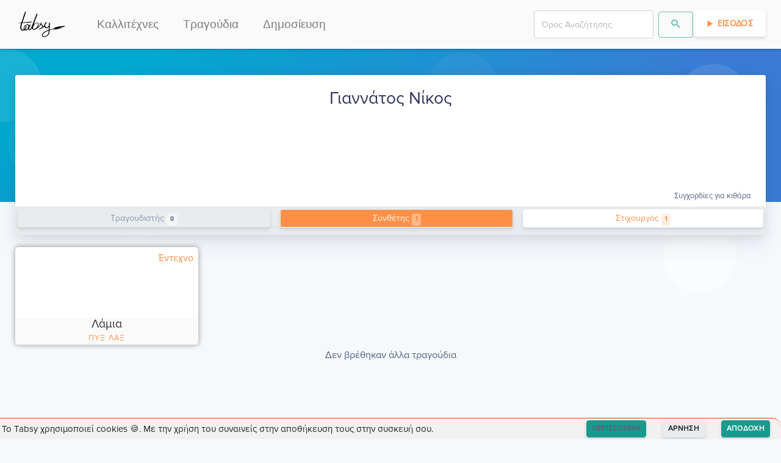

--- FILE ---
content_type: text/css; charset=UTF-8
request_url: https://tabsy.gr/_nuxt/css/50f1162.css
body_size: 151
content:
.site-footer{color:#000;font-size:15px;line-height:24px;padding:45px 0 20px}.site-footer hr{border-top-color:#5c5d7f;opacity:.5}.site-footer hr.small{margin:20px 0}.site-footer h6{color:#5c5d7f;font-size:16px;letter-spacing:1px;margin-top:5px;text-transform:uppercase}.site-footer a{color:#5c5d7f}.site-footer a:hover{color:#f60;-webkit-text-decoration:none;text-decoration:none}.footer-links{list-style:none;padding-left:0}.footer-links li{display:block}.footer-links a{color:#5c5d7f}.footer-links a:active,.footer-links a:focus,.footer-links a:hover{color:#f60;-webkit-text-decoration:none;text-decoration:none}.footer-links.inline li{display:inline-block}

--- FILE ---
content_type: application/javascript; charset=UTF-8
request_url: https://tabsy.gr/_nuxt/0c30a8c.modern.js
body_size: 1118
content:
(window.webpackJsonp=window.webpackJsonp||[]).push([[63],{1175:function(t,e,r){"use strict";r(837)},1261:function(t,e,r){"use strict";r.r(e);var n=r(10),o=(r(22),r(44),r(27),r(151));function c(t,e){var r=Object.keys(t);if(Object.getOwnPropertySymbols){var n=Object.getOwnPropertySymbols(t);e&&(n=n.filter((function(e){return Object.getOwnPropertyDescriptor(t,e).enumerable}))),r.push.apply(r,n)}return r}var l={components:{Card:()=>Promise.resolve().then(r.bind(null,217)),SongsTabs:()=>r.e(64).then(r.bind(null,1278)),SongsSearch:()=>r.e(11).then(r.bind(null,1276))},props:{artist:{type:Object,required:!0}},computed:function(t){for(var e=1;e<arguments.length;e++){var r=null!=arguments[e]?arguments[e]:{};e%2?c(Object(r),!0).forEach((function(e){Object(n.a)(t,e,r[e])})):Object.getOwnPropertyDescriptors?Object.defineProperties(t,Object.getOwnPropertyDescriptors(r)):c(Object(r)).forEach((function(e){Object.defineProperty(t,e,Object.getOwnPropertyDescriptor(r,e))}))}return t}({},Object(o.b)("songs",["resultsFromSearch","searchFiltersText"]))},d=l,v=(r(1175),r(19)),component=Object(v.a)(d,(function(){var t=this,e=t._self._c;return e("div",{staticClass:"container shape-container d-flex artist-page-header"},[e("div",{staticClass:"col px-0"},[e("Card",{staticClass:"border-0",attrs:{type:"secondary",shadow:"","header-classes":"bg-white pb-1","body-classes":"py-lg-1 p-1"},scopedSlots:t._u([{key:"header",fn:function(){return[e("div",{staticClass:"external-links-wrapper"},[e("div",{staticClass:"d-flex"},[t.artist.wikipediaLink?e("a",{attrs:{target:"_blank",href:t.artist.wikipediaLink}},[e("div",{staticClass:"external-link"},[e("img",{directives:[{name:"lazy",rawName:"v-lazy",value:"/icons/wikipedia_logo.png",expression:"'/icons/wikipedia_logo.png'"}]})])]):t._e(),t._v(" "),t.artist.discogsLink?e("a",{attrs:{target:"_blank",href:t.artist.discogsLink}},[e("div",{staticClass:"external-link"},[e("img",{directives:[{name:"lazy",rawName:"v-lazy",value:"/icons/discogs_logo.png",expression:"'/icons/discogs_logo.png'"}]})])]):t._e()])]),t._v(" "),e("div",{staticClass:"d-flex justify-content-between align-items-center flex-sm-column-reverse"},[e("div",{staticClass:"text-center avatar-container"},[e("div",{staticClass:"artist-avatar",style:{backgroundImage:"url(".concat(t.artist.thumbnailURL?t.artist.thumbnailURL:"/icons/artist.svg",")")}})]),t._v(" "),e("h3",{staticClass:"text-center artist-name"},[t._v("\n            "+t._s(t.artist.name)+"\n          ")])]),t._v(" "),e("div",{staticClass:"text-right"},[e("small",[t._v("Συγχορδίες για κιθάρα")])])]},proxy:!0}])},[t._v(" "),[e("div",{staticClass:"mb-lg-2 mb-1"},[void 0!==t.artist.songCount?e("SongsTabs",{attrs:{artist:t.artist,songCount:t.artist.songCount}}):t._e()],1)]],2)],1)])}),[],!1,null,"0a3aa880",null);e.default=component.exports},837:function(t,e,r){t.exports={}}}]);

--- FILE ---
content_type: application/javascript; charset=UTF-8
request_url: https://tabsy.gr/_nuxt/d70ac3f.modern.js
body_size: 3140
content:
!function(e){function c(data){for(var c,f,t=data[0],o=data[1],l=data[2],i=0,h=[];i<t.length;i++)f=t[i],Object.prototype.hasOwnProperty.call(r,f)&&r[f]&&h.push(r[f][0]),r[f]=0;for(c in o)Object.prototype.hasOwnProperty.call(o,c)&&(e[c]=o[c]);for(m&&m(data);h.length;)h.shift()();return n.push.apply(n,l||[]),d()}function d(){for(var e,i=0;i<n.length;i++){for(var c=n[i],d=!0,f=1;f<c.length;f++){var t=c[f];0!==r[t]&&(d=!1)}d&&(n.splice(i--,1),e=o(o.s=c[0]))}return e}var f={},t={52:0},r={52:0},n=[];function o(c){if(f[c])return f[c].exports;var d=f[c]={i:c,l:!1,exports:{}};return e[c].call(d.exports,d,d.exports,o),d.l=!0,d.exports}o.e=function(e){var c=[],d=function(){try{return document.createElement("link").relList.supports("preload")}catch(e){return!1}}(),f=!1;t[e]?c.push(t[e]):0!==t[e]&&{1:1,2:1,5:1,6:1,9:1,11:1,12:1,13:1,14:1,15:1,16:1,24:1,26:1,27:1,28:1,36:1,39:1,41:1,42:1,49:1,56:1,58:1,59:1,60:1,61:1,62:1,63:1,64:1,65:1,66:1,67:1,68:1,69:1,70:1,71:1,72:1,73:1,74:1,75:1,76:1,77:1,78:1,79:1,80:1,81:1,82:1,83:1,84:1,85:1,86:1,87:1,88:1,89:1,90:1,91:1,92:1,93:1,94:1,95:1}[e]&&c.push(t[e]=new Promise((function(c,r){for(var n="css/"+{0:"31d6cfe",1:"cf98b51",2:"b647892",3:"31d6cfe",4:"31d6cfe",5:"5a48031",6:"50f1162",7:"31d6cfe",8:"31d6cfe",9:"0b54923",10:"31d6cfe",11:"9192456",12:"83baeb0",13:"e0c6fc9",14:"8cd1d38",15:"14290dd",16:"4a56029",17:"31d6cfe",18:"31d6cfe",19:"31d6cfe",20:"31d6cfe",23:"31d6cfe",24:"d6bc9a1",25:"31d6cfe",26:"5df720c",27:"52899bc",28:"cbae0a3",29:"31d6cfe",30:"31d6cfe",31:"31d6cfe",32:"31d6cfe",33:"31d6cfe",34:"31d6cfe",35:"31d6cfe",36:"f4a5ae8",37:"31d6cfe",38:"31d6cfe",39:"b31cf7c",40:"31d6cfe",41:"d22d587",42:"40a65b1",43:"31d6cfe",44:"31d6cfe",45:"31d6cfe",46:"31d6cfe",47:"31d6cfe",48:"31d6cfe",49:"e6e05d5",50:"31d6cfe",51:"31d6cfe",54:"31d6cfe",55:"31d6cfe",56:"6cad080",57:"31d6cfe",58:"75562e6",59:"5c951d3",60:"0f026b4",61:"78cefc1",62:"1a35f7a",63:"b7ced4a",64:"ab1a41b",65:"ba4f98a",66:"7f84ca2",67:"ce21e13",68:"95b5a77",69:"afc2203",70:"4b46f06",71:"5db2109",72:"9984abc",73:"66663ab",74:"834cd8d",75:"47d6020",76:"2eceb2d",77:"19a4ba8",78:"2de9c72",79:"bd22a30",80:"de43749",81:"74a0d97",82:"6fb55f6",83:"5558601",84:"d5b5b41",85:"2dfda94",86:"cf0c289",87:"41b5048",88:"4fee97a",89:"87cf93e",90:"0fff875",91:"fee5774",92:"03264b0",93:"dbdd9f8",94:"32acd65",95:"4c4fdf8",96:"31d6cfe",97:"31d6cfe",98:"31d6cfe",99:"31d6cfe",100:"31d6cfe",101:"31d6cfe",102:"31d6cfe",103:"31d6cfe",104:"31d6cfe",105:"31d6cfe",106:"31d6cfe",107:"31d6cfe",108:"31d6cfe",109:"31d6cfe",110:"31d6cfe",111:"31d6cfe",112:"31d6cfe",113:"31d6cfe",114:"31d6cfe",115:"31d6cfe",116:"31d6cfe",117:"31d6cfe",118:"31d6cfe",119:"31d6cfe",120:"31d6cfe",121:"31d6cfe"}[e]+".css",l=o.p+n,h=document.getElementsByTagName("link"),i=0;i<h.length;i++){var m=(v=h[i]).getAttribute("data-href")||v.getAttribute("href");if(!("stylesheet"!==v.rel&&"preload"!==v.rel||m!==n&&m!==l))return f=!0,c()}var y=document.getElementsByTagName("style");for(i=0;i<y.length;i++){var v;if((m=(v=y[i]).getAttribute("data-href"))===n||m===l)return c()}var w=document.createElement("link");w.rel=d?"preload":"stylesheet",d?w.as="style":w.type="text/css",w.onload=c,w.onerror=function(c){var d=c&&c.target&&c.target.src||l,f=new Error("Loading CSS chunk "+e+" failed.\n("+d+")");f.code="CSS_CHUNK_LOAD_FAILED",f.request=d,delete t[e],w.parentNode.removeChild(w),r(f)},w.href=l,document.getElementsByTagName("head")[0].appendChild(w)})).then((function(){if(t[e]=0,!f&&d){var c=document.createElement("link");c.href=o.p+"css/"+{0:"31d6cfe",1:"cf98b51",2:"b647892",3:"31d6cfe",4:"31d6cfe",5:"5a48031",6:"50f1162",7:"31d6cfe",8:"31d6cfe",9:"0b54923",10:"31d6cfe",11:"9192456",12:"83baeb0",13:"e0c6fc9",14:"8cd1d38",15:"14290dd",16:"4a56029",17:"31d6cfe",18:"31d6cfe",19:"31d6cfe",20:"31d6cfe",23:"31d6cfe",24:"d6bc9a1",25:"31d6cfe",26:"5df720c",27:"52899bc",28:"cbae0a3",29:"31d6cfe",30:"31d6cfe",31:"31d6cfe",32:"31d6cfe",33:"31d6cfe",34:"31d6cfe",35:"31d6cfe",36:"f4a5ae8",37:"31d6cfe",38:"31d6cfe",39:"b31cf7c",40:"31d6cfe",41:"d22d587",42:"40a65b1",43:"31d6cfe",44:"31d6cfe",45:"31d6cfe",46:"31d6cfe",47:"31d6cfe",48:"31d6cfe",49:"e6e05d5",50:"31d6cfe",51:"31d6cfe",54:"31d6cfe",55:"31d6cfe",56:"6cad080",57:"31d6cfe",58:"75562e6",59:"5c951d3",60:"0f026b4",61:"78cefc1",62:"1a35f7a",63:"b7ced4a",64:"ab1a41b",65:"ba4f98a",66:"7f84ca2",67:"ce21e13",68:"95b5a77",69:"afc2203",70:"4b46f06",71:"5db2109",72:"9984abc",73:"66663ab",74:"834cd8d",75:"47d6020",76:"2eceb2d",77:"19a4ba8",78:"2de9c72",79:"bd22a30",80:"de43749",81:"74a0d97",82:"6fb55f6",83:"5558601",84:"d5b5b41",85:"2dfda94",86:"cf0c289",87:"41b5048",88:"4fee97a",89:"87cf93e",90:"0fff875",91:"fee5774",92:"03264b0",93:"dbdd9f8",94:"32acd65",95:"4c4fdf8",96:"31d6cfe",97:"31d6cfe",98:"31d6cfe",99:"31d6cfe",100:"31d6cfe",101:"31d6cfe",102:"31d6cfe",103:"31d6cfe",104:"31d6cfe",105:"31d6cfe",106:"31d6cfe",107:"31d6cfe",108:"31d6cfe",109:"31d6cfe",110:"31d6cfe",111:"31d6cfe",112:"31d6cfe",113:"31d6cfe",114:"31d6cfe",115:"31d6cfe",116:"31d6cfe",117:"31d6cfe",118:"31d6cfe",119:"31d6cfe",120:"31d6cfe",121:"31d6cfe"}[e]+".css",c.rel="stylesheet",c.type="text/css",document.body.appendChild(c)}})));var n=r[e];if(0!==n)if(n)c.push(n[2]);else{var l=new Promise((function(c,d){n=r[e]=[c,d]}));c.push(n[2]=l);var h,script=document.createElement("script");script.charset="utf-8",script.timeout=120,o.nc&&script.setAttribute("nonce",o.nc),script.src=function(e){return o.p+""+{0:"bc48287",1:"e86205b",2:"f4de1f0",3:"0e56408",4:"fdf461c",5:"dd341d0",6:"5ee08a6",7:"4878e70",8:"fd65d6f",9:"fd0f08b",10:"6731d5c",11:"705ca3f",12:"523af1d",13:"d2bc809",14:"f8e02a3",15:"76ba2e1",16:"feda879",17:"f1d4820",18:"610a26e",19:"fcde7f1",20:"af4792b",23:"e1fe969",24:"1300d26",25:"b22cf5b",26:"518226d",27:"7cfeec6",28:"867ab8e",29:"5ce6b94",30:"2169eef",31:"d49403c",32:"3fd57a9",33:"c7eba56",34:"44ed9b2",35:"b39eb10",36:"0991c19",37:"64a6dc8",38:"90e49b4",39:"75b9f6d",40:"6860efa",41:"56de792",42:"69100fb",43:"9c51ad0",44:"4fc9606",45:"f67b7de",46:"4a2e20f",47:"7b336ea",48:"4e409d6",49:"450cc0b",50:"2fe9085",51:"bae5b59",54:"262300e",55:"bae8538",56:"417039d",57:"4cd7bd4",58:"a922629",59:"f5ebb4c",60:"7bb2fad",61:"1c68e01",62:"f133dfb",63:"0c30a8c",64:"3cd3750",65:"78f471e",66:"04d01af",67:"2a93f0c",68:"00f920b",69:"2c2991a",70:"257b048",71:"435d535",72:"9c3b51e",73:"002b87a",74:"8d3c788",75:"edbd3ea",76:"b09947d",77:"5ee1cfd",78:"ecdf211",79:"d4a5102",80:"23f8020",81:"408d9be",82:"263c77d",83:"9b75cac",84:"95911f7",85:"f65d29c",86:"368da3b",87:"3c38c76",88:"51040af",89:"8b49c71",90:"a9356e5",91:"35de610",92:"d60d10c",93:"ec5d88f",94:"7a7482c",95:"ac7f254",96:"4499825",97:"a4302f5",98:"cda9014",99:"68178df",100:"4ff79fc",101:"d503b1d",102:"da61155",103:"04ea01f",104:"2e31c8c",105:"edf715e",106:"f3e903f",107:"dd3efad",108:"2cd420a",109:"949c837",110:"5627f78",111:"1eba2fb",112:"99fadb6",113:"931e164",114:"eed6196",115:"4118664",116:"227ec4a",117:"c44a93e",118:"4f48cb9",119:"eb5e806",120:"560438b",121:"a3b3815"}[e]+".modern.js"}(e);var m=new Error;h=function(c){script.onerror=script.onload=null,clearTimeout(y);var d=r[e];if(0!==d){if(d){var f=c&&("load"===c.type?"missing":c.type),t=c&&c.target&&c.target.src;m.message="Loading chunk "+e+" failed.\n("+f+": "+t+")",m.name="ChunkLoadError",m.type=f,m.request=t,d[1](m)}r[e]=void 0}};var y=setTimeout((function(){h({type:"timeout",target:script})}),12e4);script.onerror=script.onload=h,document.head.appendChild(script)}return Promise.all(c)},o.m=e,o.c=f,o.d=function(e,c,d){o.o(e,c)||Object.defineProperty(e,c,{enumerable:!0,get:d})},o.r=function(e){"undefined"!=typeof Symbol&&Symbol.toStringTag&&Object.defineProperty(e,Symbol.toStringTag,{value:"Module"}),Object.defineProperty(e,"__esModule",{value:!0})},o.t=function(e,c){if(1&c&&(e=o(e)),8&c)return e;if(4&c&&"object"==typeof e&&e&&e.__esModule)return e;var d=Object.create(null);if(o.r(d),Object.defineProperty(d,"default",{enumerable:!0,value:e}),2&c&&"string"!=typeof e)for(var f in e)o.d(d,f,function(c){return e[c]}.bind(null,f));return d},o.n=function(e){var c=e&&e.__esModule?function(){return e.default}:function(){return e};return o.d(c,"a",c),c},o.o=function(object,e){return Object.prototype.hasOwnProperty.call(object,e)},o.p="/_nuxt/",o.oe=function(e){throw console.error(e),e};var l=window.webpackJsonp=window.webpackJsonp||[],h=l.push.bind(l);l.push=c,l=l.slice();for(var i=0;i<l.length;i++)c(l[i]);var m=h;d()}([]);

--- FILE ---
content_type: application/javascript; charset=UTF-8
request_url: https://tabsy.gr/_nuxt/8b49c71.modern.js
body_size: 661
content:
(window.webpackJsonp=window.webpackJsonp||[]).push([[89],{1176:function(e,t,n){"use strict";n(838)},1266:function(e,t,n){"use strict";n.r(t);n(22),n(44),n(27);var r={props:{fluid:{type:Boolean,default:!1}},components:{RecentCard:()=>n.e(88).then(n.bind(null,1287)),SkeletonCard:()=>n.e(5).then(n.bind(null,1298))},data:()=>({clientSide:!1,perPage:3}),computed:{recentViews(){var e=this.$auth.user.recentViews.filter((e=>!!e.document)),{fullPath:t}=this.$route;switch(!0){case t.indexOf("/kithara/sygxordies/")>-1:var{slug:n}=this.$route.params;n&&(e=e.filter((e=>e.document.slug!==n)));break;case t.indexOf("eidos-mousikis")>-1:var{slug:r}=this.$route.params;r&&(e=e.filter((e=>e.document.slug!==r)));break;case t.indexOf("kallitexnis")>-1:var{slug:l}=this.$route.params;l&&(e=e.filter((e=>e.document.slug!==l)))}return e}},mounted(){this.clientSide=!0}},l=(n(1176),n(19)),component=Object(l.a)(r,(function(){var e=this,t=e._self._c;return t("div",[t("client-only",[this.$auth.loggedIn&&this.$auth.user.recentViews.length>0?t("div",{class:"container".concat(e.fluid?"-fluid":""," py-lg-5 text-left")},[t("div",[t("h2",{staticClass:"mt-5 mb-2 heading-tertiary"},[e._v("Ειδες προσφατα")])]),e._v(" "),e.clientSide?t("div",[t("client-only",[t("div",{staticClass:"cards"},e._l(e.recentViews,(function(e,n){return t("RecentCard",{key:n,attrs:{documentType:e.documentType,item:e}})})),1)])],1):e._e()]):e._e()])],1)}),[],!1,null,"64b3eac3",null);t.default=component.exports},838:function(e,t,n){e.exports={}}}]);

--- FILE ---
content_type: application/javascript; charset=UTF-8
request_url: https://tabsy.gr/_nuxt/64a6dc8.modern.js
body_size: 900
content:
(window.webpackJsonp=window.webpackJsonp||[]).push([[37],{1228:function(t,e,n){"use strict";n.r(e);var o=n(14),r=(n(22),n(44),n(27),{head(){return{title:"Tabsy.gr, Σελίδα ".concat(this.$route.params.page," Kατάλογος Συγχορδιών-Τραγουδιών του Tabsy"),meta:[{hid:"title",name:"title",content:"Tabsy.gr, Σελίδα ".concat(this.$route.params.page," Kατάλογος Συγχορδιών-Τραγουδιών του Tabsy")},{hid:"og.title",name:"og:title",content:"Tabsy.gr, Σελίδα ".concat(this.$route.params.page," Kατάλογος Συγχορδιών-Τραγουδιών του Tabsy")},{hid:"description",name:"description",content:"Kατάλογος Συγχορδιών-Τραγουδιών του Tabsy, για συγχορδίες και ελληνικά Τραγούδια."},{hid:"og.description",name:"og:description",content:"Kατάλογος Συγχορδιών-Τραγουδιών του Tabsy, για συγχορδίες και ελληνικά Τραγούδια."},{hid:"image",name:"image",content:"https://api.tabsy.gr/static/TabsyLogo_og.png"},{hid:"og.image",name:"og:image",content:"https://api.tabsy.gr/static/TabsyLogo_og.png"},{hid:"og.url",name:"og:url",content:"".concat(this.$route.params.page?"https://tabsy.gr/kithara/sygxordies/catalog/"+this.$route.params.page:"https://tabsy.gr/kithara/sygxordies/catalog/1")}],link:[{hid:"canonical",rel:"canonical",href:"".concat(this.$route.params.page?"https://tabsy.gr/kithara/sygxordies/catalog/"+this.$route.params.page:"https://tabsy.gr/kithara/sygxordies/catalog/1")}]}},auth:!1,components:{HeroSection:()=>n.e(0).then(n.bind(null,1236)),Card:()=>Promise.resolve().then(n.bind(null,217)),TabTable:()=>n.e(108).then(n.bind(null,1206)),TabCataloguePagination:()=>n.e(86).then(n.bind(null,1250))},fetch:t=>Object(o.a)((function*(){var{app:e,store:n,route:o}=t,{$axios:r}=e,{params:c}=o;if(n.commit("tabs/resetFilter"),c.page){var{limit:l}=n.state.genres;n.commit("tabs/setSkip",(Number(c.page)-1)*Number(l))}yield n.dispatch("tabs/GET_TABS",{axios:r})}))(),fetchOnServer:!0}),c=n(19),component=Object(c.a)(r,(function(){var t=this,e=t._self._c;return e("HeroSection",{attrs:{sectionSize:"xs"}},[e("div",{staticClass:"container"},[e("Card",{attrs:{"body-classes":"p-0"},scopedSlots:t._u([{key:"header",fn:function(){return[e("div",{staticClass:"row"},[e("h1",{staticClass:"heading-tertiary"},[t._v("Εξερευνησε τον καταλογο Συγχορδιων του Tabsy")])])]},proxy:!0}])},[t._v(" "),[e("TabTable")]],2),t._v(" "),e("TabCataloguePagination")],1)])}),[],!1,null,null,null);e.default=component.exports}}]);

--- FILE ---
content_type: application/javascript; charset=UTF-8
request_url: https://tabsy.gr/_nuxt/3cd3750.modern.js
body_size: 1163
content:
(window.webpackJsonp=window.webpackJsonp||[]).push([[64],{1192:function(t,e,r){"use strict";r(850)},1278:function(t,e,r){"use strict";r.r(e);var n=r(10),o=r(14);r(22),r(44),r(27);function c(t,e){var r=Object.keys(t);if(Object.getOwnPropertySymbols){var n=Object.getOwnPropertySymbols(t);e&&(n=n.filter((function(e){return Object.getOwnPropertyDescriptor(t,e).enumerable}))),r.push.apply(r,n)}return r}function l(t){for(var e=1;e<arguments.length;e++){var r=null!=arguments[e]?arguments[e]:{};e%2?c(Object(r),!0).forEach((function(e){Object(n.a)(t,e,r[e])})):Object.getOwnPropertyDescriptors?Object.defineProperties(t,Object.getOwnPropertyDescriptors(r)):c(Object(r)).forEach((function(e){Object.defineProperty(t,e,Object.getOwnPropertyDescriptor(r,e))}))}return t}var d={components:{Card:()=>Promise.resolve().then(r.bind(null,217)),Tabs:()=>r.e(110).then(r.bind(null,863)),TabPane:()=>r.e(109).then(r.bind(null,864))},props:{artist:{type:Object,required:!0},songCount:{type:Object,required:!0}},data:()=>({selectedTabIndex:0}),mounted(){var t=this;return Object(o.a)((function*(){var{asSinger:e,asComposer:r,asLyricist:n}=t.$route.query;e?t.selectedTabIndex=0:r?t.selectedTabIndex=1:n&&(t.selectedTabIndex=2)}))()},watch:{selectedTabIndex(t){this.changeTab(t)}},methods:{changeTab(t){var e=this;return Object(o.a)((function*(){var filter;switch(t){case 0:filter={singerId:e.artist._id};break;case 1:filter={composerId:e.artist._id};break;case 2:filter={lyricistId:e.artist._id}}yield e.refreshSongs(filter)}))()},refreshSongs(filter){var t=this;return Object(o.a)((function*(){try{t.loading=!0,t.$store.commit("songs/resetLimitAndSkip"),t.$store.commit("songs/setOnlyArtistFilter",{filter:l({},filter)}),yield t.$store.dispatch("songs/GET_SONGS",{axios:t.$axios})}catch(e){t.$toast.error(e),t.$sentry.captureException(e)}finally{t.loading=!1}}))()}}},f=(r(1192),r(19)),component=Object(f.a)(d,(function(){var t=this,e=t._self._c;return e("div",[e("b-tabs",{attrs:{"nav-class":"nav-pills nav-fill"},on:{input:t.changeTab},model:{value:t.selectedTabIndex,callback:function(e){t.selectedTabIndex=e},expression:"selectedTabIndex"}},[e("b-tab",{staticClass:"flex-column flex-md-row",attrs:{disabled:!t.artist.isSinger},scopedSlots:t._u([{key:"title",fn:function(){return[t._v("\n        Τραγουδιστής\n        "),e("b-badge",{attrs:{href:"#",variant:"secondary"}},[t._v(t._s(void 0!==t.songCount?t.songCount.singer:0))])]},proxy:!0}])}),t._v(" "),e("b-tab",{staticClass:"nav-item",attrs:{disabled:!t.artist.isComposer},scopedSlots:t._u([{key:"title",fn:function(){return[t._v("\n        Συνθέτης\n        "),e("b-badge",{attrs:{href:"#",variant:"primary"}},[t._v(t._s(void 0!==t.songCount?t.songCount.composer:0))])]},proxy:!0}])}),t._v(" "),e("b-tab",{staticClass:"nav-item",attrs:{disabled:!t.artist.isLyricist},scopedSlots:t._u([{key:"title",fn:function(){return[t._v("\n        Στιχουργός\n        "),e("b-badge",{attrs:{href:"#",variant:"primary"}},[t._v(t._s(void 0!==t.songCount?t.songCount.lyricist:0))])]},proxy:!0}])})],1)],1)}),[],!1,null,"eb020362",null);e.default=component.exports},850:function(t,e,r){t.exports={}}}]);